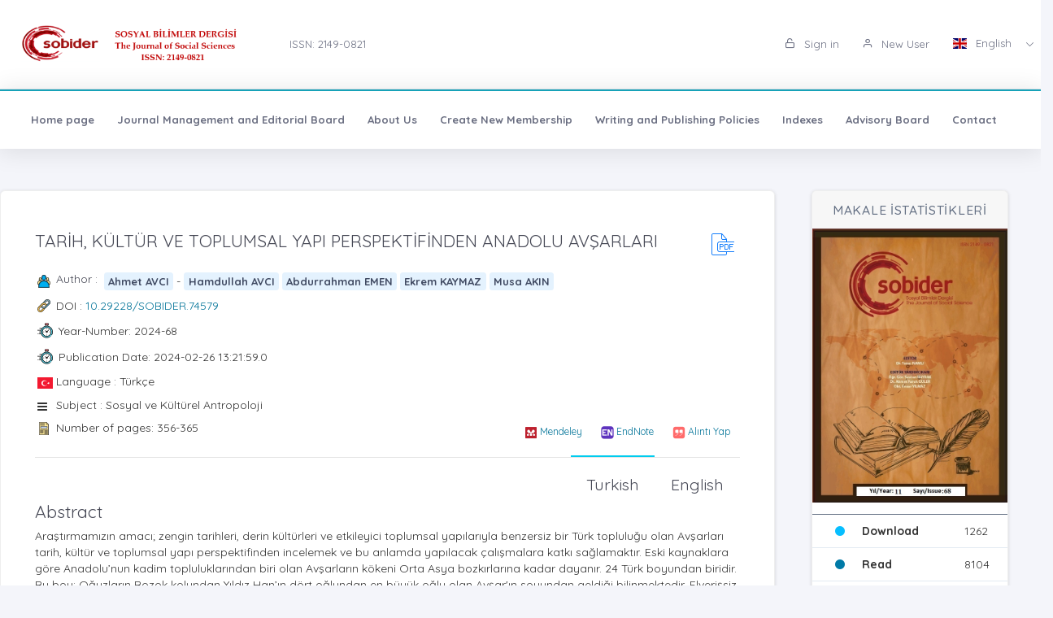

--- FILE ---
content_type: text/html;charset=UTF-8
request_url: https://sobider.com/?mod=makale_tr_ozet&makale_id=74579
body_size: 15237
content:








































<!DOCTYPE html>
<html lang="tr">
    
    
    
    



                                

                                                                
                                
                                 
                                <head>
                                    <meta name="viewport" content="width=device-width, initial-scale=1.0, user-scalable=0, minimal-ui">

                                       <meta name="title" content="The Journal of Social Sciences"/>  
                                     
                                     
                                      <meta name="description" content="The Journal of Social Sciences"/> 
                                    <meta name="title" content="The Journal of Social Sciences"/>
                                    <meta name="author" content="Doç. Dr. Taner Namlı & "/>
                                <title>The Journal of Social Sciences</title>
                                <link rel="icon" sizes="144x144"  href="/dergiler/8bfa0076-ebbf-4480-b929-f87496bb584f.png"></link>
                                



















<link rel="schema.DCTERMS" href="http://purl.org/dc/terms/" />
<link rel="schema.DC" href="http://purl.org/dc/elements/1.1/" />


<meta name="citation_journal_title" content="The Journal of Social Sciences" />
 



<meta name="citation_author" content="Ahmet AVCI" />  

<meta name="citation_link" content="https://sobider.com/GoogleScholarPDF/sobider_makaleler/16e105a2-9b76-4f0b-b1d2-f9732cbb2c29.pdf" />  


<meta name="citation_author" content="Hamdullah AVCI" /> 


<meta name="citation_author" content="Abdurrahman EMEN" />  


<meta name="citation_author" content="Ekrem KAYMAZ" />  


<meta name="citation_author" content="Musa AKIN" />  
   

<meta name="citation_title" content="TARİH, KÜLTÜR VE TOPLUMSAL YAPI PERSPEKTİFİNDEN ANADOLU AVŞARLARI" />



<meta name="citation_abstract" content="Araştırmamızın amacı; zengin tarihleri, derin kültürleri ve etkileyici toplumsal yapılarıyla benzersiz bir Türk topluluğu olan Avşarları tarih, kültür ve toplumsal yapı perspektifinden incelemek ve bu anlamda yapılacak çalışmalara katkı sağlamaktır. Eski kaynaklara göre Anadolu’nun kadim topluluklarından biri olan Avşarların kökeni Orta Asya bozkırlarına kadar dayanır. 24 Türk boyundan biridir. Bu boy: Oğuzların Bozok kolundan Yıldız Han’ın dört oğlundan en büyük oğlu olan Avşar'ın soyundan geldiği bilinmektedir. Elverişsiz iklim şartları, yetersiz otlaklar, salgın hastalıklar ve savaşlar gibi birçok nedenlerden dolayı Orta Asya’dan Oğuz Boyları ile birlikte göç eden ilk Türk boylarından bir tanesidir. Orta Asya’dan Anadolu’ya kadar gelen bu göç dalgasında Avşarlar Batı Asya, Türkmenistan, İran, Irak, Suriye, Afganistan ve Azerbaycan gibi coğrafyalara da yerleşmişlerdir. Anadolu’ya Türklük bilincinin yerleşmesinde etkin rol oynamışlardır. Türklerin İslamiyet kabulü ile birlikte Avşarlar da İslam dinini kabul etmiş ve Gök tengri inanışını bırakmıştır. Yaşadıkları coğrafyalarda farklı mezhep ve kültürlerden etkilenmiş olan Avşarlar İran Safevi İmparatorluğunun yönetim kademesine kadar çıkmış bir Türk boyudur. Malazgirt Savaşından hemen sonra, Anadolu’ya zamanın diğer Türkmen boylarıyla beraber göç etmiş olan Avşar Türkmenleri, Anadolu Selçuklu Devleti’nin kenar bölgelerine yerleştirilmişlerdir. XI. yüzyılda Anadolu Selçuklu Devleti'nin kurulmasıyla Avşarlar, bölgede etkin bir güç haline gelmişlerdir. XIII. Yüzyılda başlayan Moğol istilasıyla birlikte Anadolu'da göçebe bir hayata yönelen Avşarlar Osmanlı Devleti'nin egemenliği altında yaşamışlardır. Bu gün Anadolu’nun çeşitli bölgelerinde yerleşmiş Avşarların bir kısmı yerleşik hayata geçerken diğer kolu ise geç dönemlere kadar Anadolu’nun güneyinde Konya ve Karaman çevreleri başta olmak üzere birçok Anadolu şehrinde yarı göçebe bir hayat tarzı benimsemişler." /> 



<meta name="citation_publication_date" content="2024-08-29" />   
<meta name="citation_volume" content="68" />
<meta name="citation_issue" content="68" />

<meta name="citation_firstpage" content="356" />
<meta name="citation_lastpage" content="365" />
   

<meta name="citation_doi" content="10.29228/SOBIDER.74579" />

<meta name="citation_issn" content="2149-0821" />
<meta name="citation_abstract_html_url" content="https://sobider.com/?mod=makale_tr_ozet&makale_id=74579" />

<meta name="citation_language" content="tr" />


<meta name="citation_keywords" content="Anadolu Avşarları, Avşarlar, Avşarlarda kültür Sanat, Türkmen Avşarları." />
  
<meta name="private_journal_info" content="https://sobider.com/files/sobider_makaleler/7f416797-d9a4-4adc-b503-72f1be287559.pdf" />
<meta name="citation_pdf_url" content="https://sobider.com/GoogleScholarPDF/sobider_makaleler/16e105a2-9b76-4f0b-b1d2-f9732cbb2c29.pdf" />



<meta name="DC.Title" content="TARİH, KÜLTÜR VE TOPLUMSAL YAPI PERSPEKTİFİNDEN ANADOLU AVŞARLARI" />




<meta name="DCTERMS.abstract" content="Araştırmamızın amacı; zengin tarihleri, derin kültürleri ve etkileyici toplumsal yapılarıyla benzersiz bir Türk topluluğu olan Avşarları tarih, kültür ve toplumsal yapı perspektifinden incelemek ve bu anlamda yapılacak çalışmalara katkı sağlamaktır. Eski kaynaklara göre Anadolu’nun kadim topluluklarından biri olan Avşarların kökeni Orta Asya bozkırlarına kadar dayanır. 24 Türk boyundan biridir. Bu boy: Oğuzların Bozok kolundan Yıldız Han’ın dört oğlundan en büyük oğlu olan Avşar'ın soyundan geldiği bilinmektedir. Elverişsiz iklim şartları, yetersiz otlaklar, salgın hastalıklar ve savaşlar gibi birçok nedenlerden dolayı Orta Asya’dan Oğuz Boyları ile birlikte göç eden ilk Türk boylarından bir tanesidir. Orta Asya’dan Anadolu’ya kadar gelen bu göç dalgasında Avşarlar Batı Asya, Türkmenistan, İran, Irak, Suriye, Afganistan ve Azerbaycan gibi coğrafyalara da yerleşmişlerdir. Anadolu’ya Türklük bilincinin yerleşmesinde etkin rol oynamışlardır. Türklerin İslamiyet kabulü ile birlikte Avşarlar da İslam dinini kabul etmiş ve Gök tengri inanışını bırakmıştır. Yaşadıkları coğrafyalarda farklı mezhep ve kültürlerden etkilenmiş olan Avşarlar İran Safevi İmparatorluğunun yönetim kademesine kadar çıkmış bir Türk boyudur. Malazgirt Savaşından hemen sonra, Anadolu’ya zamanın diğer Türkmen boylarıyla beraber göç etmiş olan Avşar Türkmenleri, Anadolu Selçuklu Devleti’nin kenar bölgelerine yerleştirilmişlerdir. XI. yüzyılda Anadolu Selçuklu Devleti'nin kurulmasıyla Avşarlar, bölgede etkin bir güç haline gelmişlerdir. XIII. Yüzyılda başlayan Moğol istilasıyla birlikte Anadolu'da göçebe bir hayata yönelen Avşarlar Osmanlı Devleti'nin egemenliği altında yaşamışlardır. Bu gün Anadolu’nun çeşitli bölgelerinde yerleşmiş Avşarların bir kısmı yerleşik hayata geçerken diğer kolu ise geç dönemlere kadar Anadolu’nun güneyinde Konya ve Karaman çevreleri başta olmak üzere birçok Anadolu şehrinde yarı göçebe bir hayat tarzı benimsemişler."/>



<meta name="DC.Source" content="The Journal of Social Sciences" />

<meta name="DC.date" content="2024" />
<meta name="DC.Source.Issue" content="68" />
<meta name="DC.Source.URI" content="https://sobider.com/" />
<meta name="DC.Source.Volume" content="68" />
<meta name="DC.Type" content="Article" />

<meta name="DC.Type.articleType" content="Araştırma" />


<meta name="DC.Creator" content="Ahmet AVCI" />  



<meta name="DC.Creator.PersonalName" content="Hamdullah AVCI" /> 


<meta name="DC.Creator.PersonalName" content="Abdurrahman EMEN" />  


<meta name="DC.Creator.PersonalName" content="Ekrem KAYMAZ" />  


<meta name="DC.Creator.PersonalName" content="Musa AKIN" />  
 
<meta name="DC.Identifier" content="16e105a2-9b76-4f0b-b1d2-f9732cbb2c29" />



<meta name="DC.Identifier.pageNumber" content="356-365" />



<meta name="DC.Identifier.DOI" content="10.29228/SOBIDER.74579" />



<meta name="DC.Identifier.URI" content="https://sobider.com/GoogleScholarPDF/sobider_makaleler/16e105a2-9b76-4f0b-b1d2-f9732cbb2c29.pdf" />



<meta name="DC.language" content="tr" />
<meta name="DC.Language" content="tr" />










  

<meta http-equiv="Content-Type" content="text/html; charset=UTF-8">
<meta http-equiv="X-UA-Compatible" content="IE=edge">

<link  rel="stylesheet" href="https://fonts.googleapis.com/css?family=Open+Sans:300,300i,400,400i,600,600i,700,700i%7CQuicksand:300,400,500,700"/>
<link rel="stylesheet" type="text/css" href="app-assets/css/vendors.css"/>
<link rel="stylesheet" type="text/css" href="app-assets/vendors/css/ui/prism.min.css"/>
<link rel="stylesheet" type="text/css" href="app-assets/css/app.css"/>
<link rel="stylesheet" type="text/css" href="app-assets/css/core/menu/menu-types/vertical-menu.css"/>
<link rel="stylesheet" type="text/css" href="app-assets/css/core/colors/palette-gradient.css"/>
<link rel="stylesheet" type="text/css" href="app-assets/css/pages/timeline.css"/>
<link rel="stylesheet" type="text/css" href="app-assets/css/components.min.css"/>
<link rel="stylesheet" type="text/css" href="dist-assets/css/style.css"/>  




<style>
    html body {
        background-color: rgb(244, 245, 250) !important;
    }
    .colorset-border-top  {
        border-top: 2px solid!important;
        border-top-color: rgb(23, 162, 184)!important;
    }

    .colorset-c  {
        color: rgb(23, 162, 184) !important;
    }

    .colorset-bbc  {
        border-bottom-color: rgb(23, 162, 184)!important;
    }

    .colorset-bg  {
        background-color: rgb(23, 162, 184) !important;
    }

    .colorset-bl li.list-group-item:hover,.colorset-bl li.list-group-item.active{
        border-left: 2px solid rgb(23, 162, 184)!important;
    }

    .nav.nav-tabs.nav-linetriangle .nav-item a.nav-link.active:focus {
        color: rgb(23, 162, 184)!important;
    }
    .nav.nav-tabs.nav-linetriangle .nav-item a.nav-link.active {
        color: rgb(23, 162, 184)!important;
        border-bottom-color: rgb(23, 162, 184)!important;
    }
    .nav.nav-tabs.nav-linetriangle .nav-item a.nav-link.active:before {
        border-top-color: rgb(23, 162, 184)!important;
    }
    .navbar-belt{
        

    }
    .navbar-container{  
        

    }.card{
        

    }
    #genel-menu{
        
    }
    #genel-menu a{
        
    }
    #islemler-menusu{
        
    }
    #islemler-menusu a{
        
    }

    #navbar-sabit a{
        
    }




    .brand-with{
        max-width: 300px;
        max-height: 60px;
    }

    .logo{
        padding: 2rem;
    }

    .logo img{
        width: 35%;
        margin:0;
    }
</style>   





                                </head>
                                

                                <body class="horizontal-layout horizontal-menu horizontal-menu-padding 2-columns menu-expanded" data-open="click" data-menu="horizontal-menu" data-col="2-columns">

                                    

                     
                                    
                                <div id="ust-panel" class="mh15">
                                    <!--UST PANEL MODULLERİ BURAYA INCLUDE EDİLECEK-->
                                    

                                    
                                    










<nav class="header-top header-navbar navbar-expand-md navbar navbar-with-menu navbar-light navbar-border navbar-shadow" id="navbar-login-ile">
    <div class="navbar-wrapper">
        <div class="navbar-container content ml0">
            <div class="collapse navbar-collapse show" id="navbar-mobile">
                <ul class="nav navbar-nav mr-auto float-right">
                    
                    <li class="nav-item">
                        <a href="index.jsp" class="navbar-brand nav-link">
                            
                                
                                
                                <img class="brand-with" src="/dergiler/8bfa0076-ebbf-4480-b929-f87496bb584f.png" />
                                
                                
                                
                                
                                
                                
                                 
                                
                                

                        </a>
                    </li>
                                
                               

                                  <li class="nav-item d-flex flex-wrap align-content-around"> <a href="#" class="nav-link" > ISSN:  2149-0821</a></li> 
                               
                </ul>
                                 
                
                
                
                
                
                
                  
                  
                  
                  
                     
                  
                   
                  
                  
                
                
                <ul class="nav navbar-nav float-right">
                    
                    <li class="nav-item">
                        
                        
                        <a href="dergi.jsp" class="nav-link"><i class="ft-unlock"></i> Sign in </a>
                        
                        
                        

                    </li>
                    <li class="nav-item">
                        
                         <a href="?mod=register" class="nav-link"><i class="ft-user"></i>  New User  </a>
                        
                        
                       </li>
                        
                        
                         <li class="dropdown dropdown-language nav-item">
                        <a id="dropdown-active-item" href="#" data-toggle="dropdown" aria-haspopup="true" aria-expanded="false" class="dropdown-toggle nav-link">      <i  class="flag-icon flag-icon-gb"></i> English <i class="caret"></i>      </a>
                        
                        <div aria-labelledby="dropdown-flag" class="dropdown-menu dropdown-menu-right">
                            
                            
                            <a href="?modul=header.jsp&lang=tr" class="dropdown-item" data-lng="es"><i class="flag-icon flag-icon-tr"></i> Turkish </a>
                            
                            
                            
                            

                            
                            
                            
                            <a href="?modul=header.jsp&lang=eng"  class="dropdown-item active" data-lng="en"><i class="flag-icon flag-icon-gb"></i> English  </a>
                            
                            
                            

                            
                              
                        </div>
                        
                         
                    </li>
                    
                        
                   
                </ul>
            </div>
        </div>
    </div>
</nav>
                        
                
                      
                                    
                                    











<style>
    .dropdown-menu,
    .navbar-light .navbar-nav li{
        z-index: 99999;
    }
   
    ul.dropdown-menu.first-hr hr:first-of-type {
    display: none;
}
    ul.dropdown-menu.first-hr li:first-of-type {
   padding-top: .5rem;
}
</style>


<nav class="main-menu-content navbar-fixed" id="navbar-sabit" style="font-weight: bold!important; ">
    <div class="navbar-belt header-navbar navbar-expand-sm navbar navbar-with-menu navbar-light navbar-shadow border-grey border-lighten-2 colorset-border-top">
        <div class="navbar-wrapper">
            <div class="navbar-header w0">
                <ul class="nav navbar-nav mr-auto">
                    <li class="nav-item d-md-none float-right"><a data-toggle="collapse" data-target="#navbar-mobile10" class="nav-link open-navbar-container"><i class="la la-angle-double-down pe-2x icon-rotate-right"></i></a></li>
                </ul>
            </div>
            <div class="navbar-container content ml0">
                <div id="navbar-mobile10" class="collapse navbar-collapse">


                    <ul class="nav navbar-nav mr-auto">
                        <li class="nav-item"><a class="nav-link disabled" href="/index.jsp">Home page</a></li>
                            


                        <li class="nav-item"><a class="nav-link disabled" href="?mod=sayfabilgi&sayfa_alias=Journal Management and Editorial Board">Journal Management and Editorial Board</a></li>
                            
                        


                        <li class="nav-item"><a class="nav-link disabled" href="?mod=sayfabilgi&sayfa_alias=About Us">About Us</a></li>
                            
                        


                        <li class="nav-item"><a class="nav-link disabled" href="?mod=sayfabilgi&sayfa_alias=Create New Membership">Create New Membership</a></li>
                            
                        


                        <li class="nav-item"><a class="nav-link disabled" href="?mod=sayfabilgi&sayfa_alias=Writing and Publishing Policies">Writing and Publishing Policies</a></li>
                            
                        


                        <li class="nav-item"><a class="nav-link disabled" href="?mod=sayfabilgi&sayfa_alias=Indexes">Indexes</a></li>
                            
                        


                        <li class="nav-item"><a class="nav-link disabled" href="?mod=sayfabilgi&sayfa_alias=Advisory Board">Advisory Board</a></li>
                            
                        
                        
                        
                            
                        <li class="nav-item"><a class="nav-link disabled" href="?mod=iletisim"> Contact  </a></li>
                    </ul>


                    <ul class="nav navbar-nav float-right">
                        
                    </ul>
                </div>
            </div>
        </div>
    </div>
</nav>
                                    
                                    

                                </div> 
                               
                                  

                                

                                



                                
                                

                                
                                <div class="row mt-2">
                                    































<!DOCTYPE html>
<style>
    .dropdown-menu, .navbar-light .navbar-nav li{
        z-index: 99 !important;
    }
    .share-box {
    background: #fff;
    border-radius: 8px;
    box-shadow: 0 2px 6px rgba(0,0,0,0.1);
    max-width: 300px;
    margin: 20px auto;
    padding: 15px;
    text-align: center;
}

.share-title {
    font-size: 16px;
    font-weight: bold;
    margin-bottom: 10px;
    color: #6c757d;
    letter-spacing: 1px;
}

.share-buttons {
    display: flex;
    justify-content: center;
    gap: 10px;
    flex-wrap: wrap;
}

.share-btn {
    display: flex;
    align-items: center;
    justify-content: center;
    width: 42px;
    height: 42px;
    border-radius: 6px;
    transition: transform 0.2s ease;
}

.share-btn img {
    width: 20px;
    height: 20px;
}

.share-btn:hover {
    transform: scale(1.1);
}

</style>








                                                                                                                        
                                                                                                                        <script src="js/popper.min.js"></script>
                                                                                                                        <script src="js/bootstrap.min.js"></script>
                                                                                                                        <script src="js/customJs.js"></script>

                                                                                                                        <script src="https://code.highcharts.com/highcharts.js"></script>
                                                                                                                        <script src="https://code.highcharts.com/modules/exporting.js"></script>
                                                                                                                        <script src="https://code.highcharts.com/modules/export-data.js"></script>


                                                                                                                        



                                                                                                                        



                                                                                                                        <style>
                                                                                                                            p{

                                                                                                                                color: #333333 !important;
                                                                                                                            }
                                                                                                                        </style>

                                                                                                                        
                                                                                                                        

                                                                                                                        <script>
                                                                                                                            $('title').text('TARİH, KÜLTÜR VE TOPLUMSAL YAPI PERSPEKTİFİNDEN ANADOLU AVŞARLARI (ANATOLIAN AVSARS FROM THE PERSPECTIVE OF HISTORY, CULTURE AND SOCIAL STRUCTURE) - Ahmet AVCI  -Hamdullah AVCI -Abdurrahman EMEN -Ekrem KAYMAZ -Musa AKIN  | The Journal of Social Sciences');
                                                                                                                                $('meta[name="title"]').attr('content', "TARİH, KÜLTÜR VE TOPLUMSAL YAPI PERSPEKTİFİNDEN ANADOLU AVŞARLARI (ANATOLIAN AVSARS FROM THE PERSPECTIVE OF HISTORY, CULTURE AND SOCIAL STRUCTURE) - Ahmet AVCI   -Hamdullah AVCI -Abdurrahman EMEN -Ekrem KAYMAZ -Musa AKIN | The Journal of Social Sciences");
                                                                                                                                    $('meta[name="keywords"]').attr('content', "The Journal of Social Sciences ( The Journal of Social Sciences/Sosyal Bilimler Dergisi  )  ,  Anadolu Avşarları, Avşarlar, Avşarlarda kültür Sanat, Türkmen Avşarları.");
                                                                                                                                        $('meta[name="description"]').attr('content', " <p>Araştırmamızın amacı; zengin tarihleri, derin kültürleri ve etkileyici toplumsal yapılarıyla benzersiz bir Türk topluluğu olan Avşarları tarih, kültür ve toplumsal yapı perspektifinden incelemek ve bu anlamda yapılacak çalışmalara katkı sağlamaktır. Eski kaynaklara göre Anadolu’nun kadim topluluklarından biri olan Avşarların kökeni Orta Asya bozkırlarına kadar dayanır. 24 Türk boyundan biridir. Bu boy: Oğuzların Bozok kolundan Yıldız Han’ın dört oğlundan en büyük oğlu olan Avşar'ın soyundan geldiği bilinmektedir. Elverişsiz iklim şartları, yetersiz otlaklar, salgın hastalıklar ve savaşlar gibi birçok nedenlerden dolayı Orta Asya’dan Oğuz Boyları ile birlikte göç eden ilk Türk boylarından bir tanesidir. Orta Asya’dan Anadolu’ya kadar gelen bu göç dalgasında Avşarlar Batı Asya, Türkmenistan, İran, Irak, Suriye, Afganistan ve Azerbaycan gibi coğrafyalara da yerleşmişlerdir. Anadolu’ya Türklük bilincinin yerleşmesinde etkin rol oynamışlardır. Türklerin İslamiyet kabulü ile birlikte Avşarlar da İslam dinini kabul etmiş ve Gök tengri inanışını bırakmıştır. Yaşadıkları coğrafyalarda farklı mezhep ve kültürlerden etkilenmiş olan Avşarlar İran Safevi İmparatorluğunun yönetim kademesine kadar çıkmış bir Türk boyudur. Malazgirt Savaşından hemen sonra, Anadolu’ya zamanın diğer Türkmen boylarıyla beraber göç etmiş olan Avşar Türkmenleri, Anadolu Selçuklu Devleti’nin kenar bölgelerine yerleştirilmişlerdir. XI. yüzyılda Anadolu Selçuklu Devleti'nin kurulmasıyla Avşarlar, bölgede etkin bir güç haline gelmişlerdir. XIII. Yüzyılda başlayan Moğol istilasıyla birlikte Anadolu'da göçebe bir hayata yönelen Avşarlar Osmanlı Devleti'nin egemenliği altında yaşamışlardır. Bu gün Anadolu’nun çeşitli bölgelerinde yerleşmiş Avşarların bir kısmı yerleşik hayata geçerken diğer kolu ise geç dönemlere kadar Anadolu’nun güneyinde Konya ve Karaman çevreleri başta olmak üzere birçok Anadolu şehrinde yarı göçebe bir hayat tarzı benimsemişler.</p>");
                                                                                                                        </script>
                                                                                                                        <link rel="stylesheet" href="https://stackpath.bootstrapcdn.com/font-awesome/4.7.0/css/font-awesome.min.css"
                                                                                                                              integrity="sha384-wvfXpqpZZVQGK6TAh5PVlGOfQNHSoD2xbE+QkPxCAFlNEevoEH3Sl0sibVcOQVnN" crossorigin="anonymous"></link>
                                                                                                                        <link href="../css/tabmenu.css" rel="stylesheet" type="text/css"/>
                                                                                                                        <link href="../css/card.css" rel="stylesheet" type="text/css"/>
                                                                                                                        <div class="mt-2"></div>

                                                                                                                        <div class="container-fluid">
                                                                                                                            <div class="row">
                                                                                                                                <div class="col-lg-9 col-md-7">
                                                                                                                                    <div class="row justify-content-center">
                                                                                                                                        <div class="col-lg-12">
                                                                                                                                            <div class="card">
                                                                                                                                                <div class="card-body">
                                                                                                                                                    <div class="media-list media-bordered">
                                                                                                                                                        <div class="media">
                                                                                                                                                            <div class="media-body">
                                                                                                                                                                <div class="d-flex">
                                                                                                                                                                    <div class="w-100">
                                                                                                                                                                        <h3 class="text-dark mt05" id="baslik" style="margin-right: 5px;"> TARİH, KÜLTÜR VE TOPLUMSAL YAPI PERSPEKTİFİNDEN ANADOLU AVŞARLARI
                                                                                                                                                                        </h3>

                                                                                                                                                                    </div>
                                                                                                                                                                     

                                                                                                                                                                    <div class="col-md-offset-5" style="padding: 5px;"> 
                                                                                                                                                                        
                                                                                                                                                                        <a target="_blank" href="?mod=tammetin&makaleadi=&makaleurl=7f416797-d9a4-4adc-b503-72f1be287559.pdf&key=74579">
                                                                                                                                                                            <div class="svg pdf"></div>
                                                                                                                                                                        </a> 
                                                                                                                                                                        
                                                                                                                                                                    </div>
                                                                                                                                                                </div>


                                                                                                                                                                <div class="pt-1"></div>

                                                                                                                                                                <div>

                                                                                                                                                                    <div class="d-flex mb05">
                                                                                                                                                                        <div class="svg-small user mr05 "></div>
                                                                                                                                                                        <h6>Author : &nbsp;</h6>
                                                                                                                                                                        
                                                                                                                                                                        <p id="yazar"></p>
                                                                                                                                                                    </div>
                                                                                                                                                                    
                                                                                                                                                                    <div class="d-flex mb05">
                                                                                                                                                                        <div class="svg-small link mr05"></div>
                                                                                                                                                                        <div class="flex-shrink-0s  auto-align">DOI : <a href="http://dx.doi.org/10.29228/SOBIDER.74579" target="_blank">10.29228/SOBIDER.74579</a></div>

                                                                                                                                                                    </div>
                                                                                                                                                                                                                 

                                                                                                                                                                    
                                                                                                                                                                    <div class="d-flex mb05" style="margin-left: -0.5px;">
                                                                                                                                                                        <div class="svg-small2 time mr05"></div>
                                                                                                                                                                        <div class="flex-shrink-0s auto-align">Year-Number: 2024-68 </div>
                                                                                                                                                                    </div>
                                                                                                                                                                    
                                                                                                                                                                    
                                                                                                                                                                    <div class="d-flex mb05" style="margin-left: -0.5px;">
                                                                                                                                                                        <div class="svg-small2 time mr05"></div>
                                                                                                                                                                        <div class="flex-shrink-0s auto-align">Publication Date: 2024-02-26 13:21:59.0 </div>
                                                                                                                                                                    </div>
                                                                                                                                                                    
                                                                                                                                                                    <div class="d-flex mb05">
                                                                                                                                                                        <div class="svg-small mr05"><i class="flag-icon flag-icon-tr"></i></div>
                                                                                                                                                                        <div class="flex-shrink-0s  auto-align">Language : Türkçe</div>

                                                                                                                                                                    </div>

                                                                                                                                                                    <div class="d-flex mb05">
                                                                                                                                                                        <div class="svg-small mr05"><i class="fa fa-bars"></i></div>
                                                                                                                                                                        <div class="flex-shrink-0s  auto-align">Subject : Sosyal ve Kültürel Antropoloji</div>

                                                                                                                                                                    </div>

                                                                                                                                                                    <div class="d-flex mb05">
                                                                                                                                                                        <div class="svg-small article mr05"></div>
                                                                                                                                                                        <div class="flex-shrink-0s auto-align" style="margin-top: -0px;">Number of pages:  356-365 </div>
                                                                                                                                                                        <a style="margin-left: auto" title="Mendeley" class="btn btn-sm article-tool" href="javascript:document.getElementsByTagName('body')[0].appendChild(document.createElement('script')).setAttribute('src','https://www.mendeley.com/minified/bookmarklet.js');">
                                                                                                                                                                            <img src="../assets/icons_and_images/mendeley.ico.png" width="16">
                                                                                                                                                                                <span class="d-none d-md-inline">Mendeley</span></a>
                                                                                                                                                                        <a  class="btn btn-sm article-tool" title="EndNote" href="javascript:var%20obj=document.getElementsByTagName(%22head%22)[0];var%20scripts=obj.getElementsByTagName(%22SCRIPT%22);var%20flag=0;var%20ENW_HOST=%22%22;var%20httpPort=%27:80%27;var%20httpsPort=%27:443%27;var%20protocol=location.protocol;if(%20protocol.match(/https:/)%20&amp;&amp;%20(navigator.userAgent.indexOf(%22Trident/7.0%22)%20>%200%20||%20navigator.userAgent.indexOf(%22Trident/8.0%22)%20>%200%20||%20navigator.userAgent.indexOf(%22Edge/%22)%20>%200))%20{ENW_HOST=%27http://www.myendnoteweb.com%27+httpPort;}else%20{var%20port=protocol.match(/https:/)?httpsPort:httpPort;ENW_HOST=protocol+%27//www.myendnoteweb.com%27+port;}for(i=0;i<scripts.length;i++)%20{if(scripts[i].src.match(/bookmarklet.js/))%20{flag=1;break;}}if(this.disabled%20==%20undefined%20&amp;&amp;%20flag==0)%20{this.disabled%20=%20true;try{var%20x=document.createElement(%27SCRIPT%27);x.type=%27text/javascript%27;x.src=ENW_HOST+%27/Download/public/bookmarklet.js?%27+(new%20Date().getTime()/100000);document.getElementsByTagName(%27head%27)[0].appendChild(x);}catch(e){console.log(e);};}this.disabled%20=%20undefined;void(0)">
                                                                                                                                                                            <img src="../assets/icons_and_images/endnote2.ico" width="16"> <span class="d-none d-md-inline">EndNote</span></a>
                                                                                                                                                                        <a  class="btn btn-sm article-tool" href="#" id="modalToggle">
                                                                                                                                                                            <img src="../assets/icons_and_images/quote.png" width="16"> <span class="d-none d-md-inline">Alıntı Yap</span></a>
                                                                                                                                                                    </div>


                                                                                                                                                                    <div>
                                                                                                                                                                        <div class="tab_container ">

                                                                                                                                                                            <input id="tab2" type="radio" name="tabs">
                                                                                                                                                                                <label for="tab2" id="ingilizce" ><span > 
                                                                                                                                                                                        English
                                                                                                                                                                                    </span></label>

                                                                                                                                                                                <input id="tab1" type="radio" name="tabs">
                                                                                                                                                                                    <label for="tab1" id="türkce" ><span>
                                                                                                                                                                                            Turkish
                                                                                                                                                                                        </span></label>
                                                                                                                                                                                    <hr>


                                                                                                                                                                                    <section id="content1" class="tab-content">
                                                                                                                                                                                        <h3 style="margin-top:-20px;"> Abstract</h3>
                                                                                                                                                                                        <p class="text-justify" id="ozet">
                                                                                                                                                                                            <p>Araştırmamızın amacı; zengin tarihleri, derin kültürleri ve etkileyici toplumsal yapılarıyla benzersiz bir Türk topluluğu olan Avşarları tarih, kültür ve toplumsal yapı perspektifinden incelemek ve bu anlamda yapılacak çalışmalara katkı sağlamaktır. Eski kaynaklara göre Anadolu’nun kadim topluluklarından biri olan Avşarların kökeni Orta Asya bozkırlarına kadar dayanır. 24 Türk boyundan biridir. Bu boy: Oğuzların Bozok kolundan Yıldız Han’ın dört oğlundan en büyük oğlu olan Avşar'ın soyundan geldiği bilinmektedir. Elverişsiz iklim şartları, yetersiz otlaklar, salgın hastalıklar ve savaşlar gibi birçok nedenlerden dolayı Orta Asya’dan Oğuz Boyları ile birlikte göç eden ilk Türk boylarından bir tanesidir. Orta Asya’dan Anadolu’ya kadar gelen bu göç dalgasında Avşarlar Batı Asya, Türkmenistan, İran, Irak, Suriye, Afganistan ve Azerbaycan gibi coğrafyalara da yerleşmişlerdir. Anadolu’ya Türklük bilincinin yerleşmesinde etkin rol oynamışlardır. Türklerin İslamiyet kabulü ile birlikte Avşarlar da İslam dinini kabul etmiş ve Gök tengri inanışını bırakmıştır. Yaşadıkları coğrafyalarda farklı mezhep ve kültürlerden etkilenmiş olan Avşarlar İran Safevi İmparatorluğunun yönetim kademesine kadar çıkmış bir Türk boyudur. Malazgirt Savaşından hemen sonra, Anadolu’ya zamanın diğer Türkmen boylarıyla beraber göç etmiş olan Avşar Türkmenleri, Anadolu Selçuklu Devleti’nin kenar bölgelerine yerleştirilmişlerdir. XI. yüzyılda Anadolu Selçuklu Devleti'nin kurulmasıyla Avşarlar, bölgede etkin bir güç haline gelmişlerdir. XIII. Yüzyılda başlayan Moğol istilasıyla birlikte Anadolu'da göçebe bir hayata yönelen Avşarlar Osmanlı Devleti'nin egemenliği altında yaşamışlardır. Bu gün Anadolu’nun çeşitli bölgelerinde yerleşmiş Avşarların bir kısmı yerleşik hayata geçerken diğer kolu ise geç dönemlere kadar Anadolu’nun güneyinde Konya ve Karaman çevreleri başta olmak üzere birçok Anadolu şehrinde yarı göçebe bir hayat tarzı benimsemişler.</p>
                                                                                                                                                                                        </p>        
                                                                                                                                                                                        <div>
                                                                                                                                                                                            <h3 class="pt-1">Keywords</h3>
                                                                                                                                                                                            <p class="text-justify" id="tr_kelime"></p>                                    
                                                                                                                                                                                        </div>
                                                                                                                                                                                    </section>



                                                                                                                                                                                    <section id="content2" class="tab-content">
                                                                                                                                                                                        <h3 style="margin-top:-20px;"> Abstract</h3>
                                                                                                                                                                                        <p class="text-justify" id="ozet">
                                                                                                                                                                                            <p>The purpose of our research; The aim is to examine the Avshars, a unique Turkish community with their rich history, deep culture and impressive social structure, from the perspective of history, culture and social structure and to contribute to studies in this sense. According to ancient sources, the origins of the Avshars, one of the ancient communities of Anatolia, date back to the steppes of Central Asia. It is one of the 24 Turkish tribes. It is known that this tribe is a descendant of Avşar, the eldest son of Yıldız Khan's four sons from the Bozok branch of the Oghuzs. They are one of the first Turkish tribes to migrate from Central Asia together with the Oghuz Tribes due to many reasons such as unfavorable climatic conditions, inadequate pastures, epidemics and wars. In this wave of migration from Central Asia to Anatolia, Avshars also settled in geographies such as Western Asia, Turkmenistan, Iran, Iraq, Syria, Afghanistan and Azerbaijan. They played an active role in establishing Turkish awareness in Anatolia. With the acceptance of Islam by the Turks, the Avshars also accepted the religion of Islam and abandoned the belief in Gök Tengri. Avshars, who were influenced by different sects and cultures in the geography they lived in, are a Turkish tribe that rose to the administrative level of the Safavid Empire of Iran. Immediately after the Battle of Manzikert, Avshar Turkmens, who migrated to Anatolia with other Turkmen tribes of the time, were settled in the border regions of the Anatolian Seljuk State. XI. With the establishment of the Anatolian Seljuk State in the 19th century, Avshars became an effective power in the region. XIII. With the Mongol invasion that started in the 19th century, the Avshars turned to a nomadic life in Anatolia and lived under the rule of the Ottoman Empire. Today, some of the Avshars settled in various regions of Anatolia, while the other group adopted a semi-nomadic lifestyle in many Anatolian cities, especially in Konya and Karaman areas in the south of Anatolia until late periods.</p>
                                                                                                                                                                                        </p>        
                                                                                                                                                                                        <div>
                                                                                                                                                                                            <h3 class="pt-1">Keywords</h3>
                                                                                                                                                                                            <p class="text-justify" id="ing_kelime"></p>                                    
                                                                                                                                                                                        </div>
                                                                                                                                                                                    </section>
                                                                                                                                                                                    </div>


                                                                                                                                                                                    </div>



                                                                                                                                                                                    <div id="modal" class="modal fade bd-example-modal-lg" tabindex="-1" role="dialog" aria-labelledby="myLargeModalLabel" aria-hidden="true" style="top: 19%;">
                                                                                                                                                                                        <div class="modal-dialog modal-lg">
                                                                                                                                                                                            <div class="modal-content">
                                                                                                                                                                                                <div class="modal-header">
                                                                                                                                                                                                    <h5 class="modal-title" id="wizard-title">Quote Artwork</h5>
                                                                                                                                                                                                    <button type="button" class="close" data-dismiss="modal" aria-label="Close">
                                                                                                                                                                                                        <span aria-hidden="true">&times;</span>
                                                                                                                                                                                                    </button>
                                                                                                                                                                                                </div>
                                                                                                                                                                                                <div class="modal-body">
                                                                                                                                                                                                    <ul class="nav nav-tabs" id="myTab" role="tablist">
                                                                                                                                                                                                        <li class="nav-item">
                                                                                                                                                                                                        <a class="nav-link active" data-toggle="tab" href="#infoPanel" role="tab">Bibtex</a>
                                                                                                                                                                                                        <li>
                                                                                                                                                                                                        <li class="nav-item">
                                                                                                                                                                                                        <a class="nav-link" data-toggle="tab" href="#placementPanel" role="tab">ACM</a>
                                                                                                                                                                                                        <li>
                                                                                                                                                                                                        <li class="nav-item">
                                                                                                                                                                                                        <a class="nav-link" data-toggle="tab" href="#schedulePanel" role="tab">APA</a>
                                                                                                                                                                                                        <li>
                                                                                                                                                                                                        <li class="nav-item">
                                                                                                                                                                                                        <a class="nav-link" data-toggle="tab" href="#ChicagoPanel" role="tab">Chicago</a>
                                                                                                                                                                                                        <li>
                                                                                                                                                                                                        <li class="nav-item">
                                                                                                                                                                                                        <a class="nav-link" data-toggle="tab" href="#CSEPanel" role="tab">CSE</a>
                                                                                                                                                                                                        <li>
                                                                                                                                                                                                        <li class="nav-item">
                                                                                                                                                                                                        <a class="nav-link" data-toggle="tab" href="#MLAPanel" role="tab">MLA</a>
                                                                                                                                                                                                        <li>
                                                                                                                                                                                                        <li class="nav-item">
                                                                                                                                                                                                        <a class="nav-link" data-toggle="tab" href="#AMAPanel" role="tab">AMA</a>
                                                                                                                                                                                                        <li>


                                                                                                                                                                                                        <li class="nav-item">
                                                                                                                                                                                                        <a class="nav-link" data-toggle="tab" href="#reviewPanel" role="tab">Diğerleri</a>
                                                                                                                                                                                                        <li>
                                                                                                                                                                                                        </ul>

                                                                                                                                                                                                        <div class="tab-content mt-2">
                                                                                                                                                                                                        <div class="tab-pane fade show active" id="infoPanel" role="tabpanel">
                                                                                                                                                                                                        
                                                                                                                                                                                                        @article{2024,title={TARİH, KÜLTÜR VE TOPLUMSAL YAPI PERSPEKTİFİNDEN ANADOLU AVŞARLARI},abstractNode={<p>Araştırmamızın amacı; zengin tarihleri, derin kültürleri ve etkileyici toplumsal yapılarıyla benzersiz bir Türk topluluğu olan Avşarları tarih, kültür ve toplumsal yapı perspektifinden incelemek ve bu anlamda yapılacak çalışmalara katkı sağlamaktır. Eski kaynaklara göre Anadolu’nun kadim topluluklarından biri olan Avşarların kökeni Orta Asya bozkırlarına kadar dayanır. 24 Türk boyundan biridir. Bu boy: Oğuzların Bozok kolundan Yıldız Han’ın dört oğlundan en büyük oğlu olan Avşar'ın soyundan geldiği bilinmektedir. Elverişsiz iklim şartları, yetersiz otlaklar, salgın hastalıklar ve savaşlar gibi birçok nedenlerden dolayı Orta Asya’dan Oğuz Boyları ile birlikte göç eden ilk Türk boylarından bir tanesidir. Orta Asya’dan Anadolu’ya kadar gelen bu göç dalgasında Avşarlar Batı Asya, Türkmenistan, İran, Irak, Suriye, Afganistan ve Azerbaycan gibi coğrafyalara da yerleşmişlerdir. Anadolu’ya Türklük bilincinin yerleşmesinde etkin rol oynamışlardır. Türklerin İslamiyet kabulü ile birlikte Avşarlar da İslam dinini kabul etmiş ve Gök tengri inanışını bırakmıştır. Yaşadıkları coğrafyalarda farklı mezhep ve kültürlerden etkilenmiş olan Avşarlar İran Safevi İmparatorluğunun yönetim kademesine kadar çıkmış bir Türk boyudur. Malazgirt Savaşından hemen sonra, Anadolu’ya zamanın diğer Türkmen boylarıyla beraber göç etmiş olan Avşar Türkmenleri, Anadolu Selçuklu Devleti’nin kenar bölgelerine yerleştirilmişlerdir. XI. yüzyılda Anadolu Selçuklu Devleti'nin kurulmasıyla Avşarlar, bölgede etkin bir güç haline gelmişlerdir. XIII. Yüzyılda başlayan Moğol istilasıyla birlikte Anadolu'da göçebe bir hayata yönelen Avşarlar Osmanlı Devleti'nin egemenliği altında yaşamışlardır. Bu gün Anadolu’nun çeşitli bölgelerinde yerleşmiş Avşarların bir kısmı yerleşik hayata geçerken diğer kolu ise geç dönemlere kadar Anadolu’nun güneyinde Konya ve Karaman çevreleri başta olmak üzere birçok Anadolu şehrinde yarı göçebe bir hayat tarzı benimsemişler.</p>},author={Ahmet AVCI-Hamdullah AVCI -Abdurrahman EMEN -Ekrem KAYMAZ -Musa AKIN },year={2024},journal={The Journal of Social Sciences}}

                                                                                                                                                                                                        </div>

                                                                                                                                                                                                        <div class="tab-pane fade" id="placementPanel" role="tabpanel">
                                                                                                                                                                                                        Ahmet AVCI-Hamdullah AVCI -Abdurrahman EMEN -Ekrem KAYMAZ -Musa AKIN  . 2024 . TARİH, KÜLTÜR VE TOPLUMSAL YAPI PERSPEKTİFİNDEN ANADOLU AVŞARLARI . The Journal of Social Sciences.DOI:10.29228/SOBIDER.74579

                                                                                                                                                                                                        </div>
                                                                                                                                                                                                        <div class="tab-pane fade" id="schedulePanel" role="tabpanel">
                                                                                                                                                                                                        Ahmet AVCI-Hamdullah AVCI -Abdurrahman EMEN -Ekrem KAYMAZ -Musa AKIN .(2024).<i>TARİH, KÜLTÜR VE TOPLUMSAL YAPI PERSPEKTİFİNDEN ANADOLU AVŞARLARI</i>.The Journal of Social Sciences

                                                                                                                                                                                                        </div>
                                                                                                                                                                                                        <div class="tab-pane fade" id="ChicagoPanel" role="tabpanel">
                                                                                                                                                                                                        Ahmet AVCI-Hamdullah AVCI -Abdurrahman EMEN -Ekrem KAYMAZ -Musa AKIN ,"TARİH, KÜLTÜR VE TOPLUMSAL YAPI PERSPEKTİFİNDEN ANADOLU AVŞARLARI" , The Journal of Social Sciences (2024)
                                                                                                                                                                                                        </div>
                                                                                                                                                                                                        <div class="tab-pane fade" id="CSEPanel" role="tabpanel">
                                                                                                                                                                                                        Ahmet AVCI-Hamdullah AVCI -Abdurrahman EMEN -Ekrem KAYMAZ -Musa AKIN  . 2024 . TARİH, KÜLTÜR VE TOPLUMSAL YAPI PERSPEKTİFİNDEN ANADOLU AVŞARLARI . The Journal of Social Sciences . 2024. DOI:10.29228/SOBIDER.74579
                                                                                                                                                                                                        </div>
                                                                                                                                                                                                        <div class="tab-pane fade" id="MLAPanel" role="tabpanel">
                                                                                                                                                                                                        Ahmet AVCI-Hamdullah AVCI -Abdurrahman EMEN -Ekrem KAYMAZ -Musa AKIN  .<i>TARİH, KÜLTÜR VE TOPLUMSAL YAPI PERSPEKTİFİNDEN ANADOLU AVŞARLARI</i>. The Journal of Social Sciences (2024)

                                                                                                                                                                                                        </div>
                                                                                                                                                                                                        <div class="tab-pane fade" id="AMAPanel" role="tabpanel">
                                                                                                                                                                                                        Ahmet AVCI-Hamdullah AVCI -Abdurrahman EMEN -Ekrem KAYMAZ -Musa AKIN  .<i>TARİH, KÜLTÜR VE TOPLUMSAL YAPI PERSPEKTİFİNDEN ANADOLU AVŞARLARI</i>. The Journal of Social Sciences (2024)
                                                                                                                                                                                                        </div>
                                                                                                                                                                                                        <div class="tab-pane fade" id="reviewPanel" role="tabpanel">
                                                                                                                                                                                                        <h4>Format:</h4>
                                                                                                                                                                                                        <select class="form-control" required="" name="select" onchange="showDiv(this)">
                                                                                                                                                                                                        <option value="">Choose a Format</option>

                                                                                                                                                                                                        <option value="Harward" >Harward</option>
                                                                                                                                                                                                        <option value="Vancouver" >Vancouver</option>
                                                                                                                                                                                                        <option value="Isnad" >Isnad</option>            
                                                                                                                                                                                                        </select>
                                                                                                                                                                                                        <br>
                                                                                                                                                                                                        <p id="harward" style="display: none;margin-left: 5px" >Ahmet AVCI-Hamdullah AVCI -Abdurrahman EMEN -Ekrem KAYMAZ -Musa AKIN . (2024) .TARİH, KÜLTÜR VE TOPLUMSAL YAPI PERSPEKTİFİNDEN ANADOLU AVŞARLARI The Journal of Social Sciences  </p>
                                                                                                                                                                                                        <p id="vancouver" style="display: none;margin-left: 5px"> Ahmet AVCI-Hamdullah AVCI -Abdurrahman EMEN -Ekrem KAYMAZ -Musa AKIN  . TARİH, KÜLTÜR VE TOPLUMSAL YAPI PERSPEKTİFİNDEN ANADOLU AVŞARLARI . The Journal of Social Sciences . 2024  doi:10.29228/SOBIDER.74579</p>
                                                                                                                                                                                                        <p id="isnad" style="display: none;margin-left: 5px"> Ahmet AVCI-Hamdullah AVCI -Abdurrahman EMEN -Ekrem KAYMAZ -Musa AKIN ."TARİH, KÜLTÜR VE TOPLUMSAL YAPI PERSPEKTİFİNDEN ANADOLU AVŞARLARI",The Journal of Social Sciences(2024) </p>

                                                                                                                                                                                                        </div>






                                                                                                                                                                                                        </div>

                                                                                                                                                                                                        </div>

                                                                                                                                                                                                        </div>
                                                                                                                                                                                                        </div>
                                                                                                                                                                                                        </div>

                                                                                                                                                                                                        </div>
                                                                                                                                                                                                        </div>
                                                                                                                                                                                                        </div>
                                                                                                                                                                                                        </div>
                                                                                                                                                                                                        </div>
                                                                                                                                                                                                        </div>

                                                                                                                                                                                                                   




                                                                                                                                                                                                        </div>
                                                                                                                                                                                                        
                                                                                                                                                                                                        </div>
                                                                                                                                                                                                        </div>
                                                                                                                                                                                                        <div class="col-xl-3 col-lg-6 col-12">
                                                                                                                                                                                                        <div class="col-xl-11 col-md-6 col-sm-12">
                                                                                                                                                                                                        <div class="card">
                                                                                                                                                                                                        <h5 class="menu-title text-center">MAKALE İSTATİSTİKLERİ</h5>
                                                                                                                                                                                                        <div class="card-content">
                                                                                                                                                                                                        <div  id="chart">
                                                                                                                                                                                                        
                                                                                                                                                                                                        <img src="/sayi/e196763b-c879-42cd-a74e-1d3a6f117ad2.jpg" class="img-fluid" />
                                                                                                                                                                                                        
                                                                                                                                                                                                        <pre id="data" style="text-align: center; color:#2a2e30; font-size:15px; font-family:Arial"></pre>
                                                                                                                                                                                                        <div class="table-responsive">
                                                                                                                                                                                                        <table class="table align-items-center">
                                                                                                                                                                                                        <tbody id="data2">
                                                                                                                                                                                                        </tbody>
                                                                                                                                                                                                        </table>
                                                                                                                                                                                                        </div>
                                                                                                                                                                                                        </div>


                                                                                                                                                                                                        </div>
                                                                                                                                                                                                        </div> 
                                                                                                                                                                                                        </div>                      
                                                                                                                                                                                                        <div class="col-xl-11 col-md-6 col-sm-12">
                                                                                                                                                                                                        <div class="card mt-2">
                                                                                                                                                                                                        <h5 class="menu-title text-center">LINKS</h5>
                                                                                                                                                                                                        <ul class="list-group">
                                                                                                                                                                                                        <li class="list-group-item">
                                                                                                                                                                                                        <div class="d-flex">
                                                                                                                                                                                                        <div class="svg-small eye mr05"></div>

                                                                                                                                                                                                        <div class="flex-shrink-0s auto-align"> <a href="?mod=son_sayi">Last issue</a></div>
                                                                                                                                                                                                        </div>
                                                                                                                                                                                                        </li>
                                                                                                                                                                                                        <li class="list-group-item">
                                                                                                                                                                                                        <div class="d-flex">
                                                                                                                                                                                                        <div class="svg-small previous-issue mr05"></div>
                                                                                                                                                                                                        <div class="flex-shrink-0s auto-align">    <a href="?mod=onceki_sayilar"> Previous issues</a></div>
                                                                                                                                                                                                        </div>
                                                                                                                                                                                                        </li>
                                                                                                                                                                                                        <li class="list-group-item">
                                                                                                                                                                                                        <div class="d-flex">
                                                                                                                                                                                                        <div class="svg-small stats mr05" ></div>
                                                                                                                                                                                                        <div class="flex-shrink-0s auto-align" style="color: #007398" data-toggle="modal" data-target="#myModal">Article Statistics</div>
                                                                                                                                                                                                        </div>
                                                                                                                                                                                                        </li>

                                                                                                                                                                                                        <style>

                                                                                                                                                                                                        /* Tab Navigation */
                                                                                                                                                                                                        .nav-tabs {
                                                                                                                                                                                                        margin: 0;
                                                                                                                                                                                                        padding: 0;
                                                                                                                                                                                                        border: 0;
                                                                                                                                                                                                        }
                                                                                                                                                                                                        .nav-tabs > li > a {
                                                                                                                                                                                                        background: #FFF;
                                                                                                                                                                                                        color: #007aa7;
                                                                                                                                                                                                        border-radius: 0;
                                                                                                                                                                                                        box-shadow: inset 0 -8px 7px -9px rgba(0,0,0,.4),-2px -2px 5px -2px rgba(0,0,0,.4);
                                                                                                                                                                                                        }
                                                                                                                                                                                                        .nav-tabs > li > a.active,
                                                                                                                                                                                                        .nav-tabs > li > a.active:hover {
                                                                                                                                                                                                        background: #007aa7;
                                                                                                                                                                                                        color:#fff;
                                                                                                                                                                                                        box-shadow: inset 0 0 0 0 rgba(0,0,0,.4),-2px -3px 5px -2px rgba(0,0,0,.4);
                                                                                                                                                                                                        }
                                                                                                                                                                                                        .nav-tabs > li >a{
                                                                                                                                                                                                        padding: 10px
                                                                                                                                                                                                        }

                                                                                                                                                                                                        /* Tab Content */
                                                                                                                                                                                                        .tab-pane {

                                                                                                                                                                                                        padding: 10px;
                                                                                                                                                                                                        }

                                                                                                                                                                                                        </style>
                                                                                                                                                                                                        <div style="z-index:9999;" class="modal fade" id="myModal" tabindex="-1" role="dialog" aria-labelledby="myModalLabel" aria-hidden="true">
                                                                                                                                                                                                        <div class="modal-dialog modal-dialog-centered modal-lg">
                                                                                                                                                                                                        <div class="modal-content">

                                                                                                                                                                                                        <div class="modal-body">
                                                                                                                                                                                                        <!-- Nav tabs -->
                                                                                                                                                                                                        <ul class="nav nav-tabs" role="tablist">
                                                                                                                                                                                                        <li class="active show">
                                                                                                                                                                                                        <a class="active show" href="#home" role="tab" data-toggle="tab">
                                                                                                                                                                                                        Aylık
                                                                                                                                                                                                        </a>
                                                                                                                                                                                                        </li>
                                                                                                                                                                                                        <li><a href="#profile" role="tab" data-toggle="tab">
                                                                                                                                                                                                        Yıllık
                                                                                                                                                                                                        </a>
                                                                                                                                                                                                        </li>


                                                                                                                                                                                                        </ul>

                                                                                                                                                                                                        <!-- Tab panes -->
                                                                                                                                                                                                        <div class="tab-content">
                                                                                                                                                                                                        <div class="tab-pane fade in active show" id="home">
                                                                                                                                                                                                        <canvas id="aylik"></canvas>
                                                                                                                                                                                                        </div>
                                                                                                                                                                                                        <div class="tab-pane fade" id="profile">
                                                                                                                                                                                                        <canvas id="yillik"></canvas>
                                                                                                                                                                                                        </div>


                                                                                                                                                                                                        </div>


                                                                                                                                                                                                        </div>
                                                                                                                                                                                                        <div class="modal-footer">
                                                                                                                                                                                                        <button type="button" class="btn btn-default" data-dismiss="modal">Kapat</button>
                                                                                                                                                                                                        </div>
                                                                                                                                                                                                        </div>
                                                                                                                                                                                                        </div>
                                                                                                                                                                                                        </div>




                                                                                                                                                                                                        </ul>

                                                                                                                                                                                                        </div>
                                                                                                                                                                                                        </div>


                                                                                                                                                                                                        <div class="col-xl-11 col-md-6 col-sm-12">
                                                                                                                                                                                                        <div class="card">
                                                                                                                                                                                                        <h5 class="menu-title text-center">Share</h5>
                                                                                                                                                                                                        <div class="card-content">
                                                                                                                                                                                                        <div class="pt-1 pb-1 text-center">
                                                                                                                                                                                                        
                                                                                                                                                                                                        
                                                                                                                                                                                                        

                                                                                                                                                                                                       <div class="share-box">
    <div class="share-title">SHARE</div>
    <div class="share-buttons">
        <a class="share-btn" style="background-color:#000;" href="http://twitter.com/intent/tweet?text=TARİH, KÜLTÜR VE TOPLUMSAL YAPI PERSPEKTİFİNDEN ANADOLU AVŞARLARI&url=http://sobider.com?mod=makale_tr_ozet&makale_id=74579" target="_blank" title="Share">
            <img src="../img/x.svg" alt="Twitter">
        </a>
        <a class="share-btn" style="background-color:#3A5795;" href="http://www.facebook.com/share.php?u=http://sobider.com?mod=makale_tr_ozet&makale_id=74579" target="_blank" title="Share">
            <img src="../img/face.svg" alt="Facebook">
        </a>
        <a class="share-btn" style="background-color:#25d366;" href="https://wa.me/?text=TARİH, KÜLTÜR VE TOPLUMSAL YAPI PERSPEKTİFİNDEN ANADOLU AVŞARLARI http://sobider.com?mod=makale_tr_ozet&makale_id=74579" target="_blank" title="Share">
            <img src="../img/wp.svg" alt="WhatsApp">
        </a>
        <a class="share-btn" style="background-color:#0177B5;" href="#" target="_blank" data-title="TARİH, KÜLTÜR VE TOPLUMSAL YAPI PERSPEKTİFİNDEN ANADOLU AVŞARLARI" data-url="http://sobider.com?mod=makale_tr_ozet&makale_id=74579" data-sharer="linkedin" title="Share">
            <img src="../img/in.svg" alt="LinkedIn">
        </a>
        <a class="share-btn" style="background-color:#259aed;" href="mailto:?subject=The Journal of Social Sciences&body=https://sobider.com?mod=makale_tr_ozet&makale_id=74579" title="Share">
            <img src="../img/mail.svg" alt="Mail">
        </a>
    </div>
</div>




                                                                                                                                                                                                        
                                                                                                                                                                                                        </div>
                                                                                                                                                                                                        </div>
                                                                                                                                                                                                        </div>
                                                                                                                                                                                                        </div>
                                                                                                                                                                                                        </div>
                                                                                                                                                                                                        </div>
                                                                                                                                                                                                        </div>
                                                                                                                                                                                                        <script>
                                                                                                                                                                                                            $(document).ready(function () {
                                                                                                                                                                                                            $("label#ingilizce").click(function () {
                                                                                                                                                                                                            var anahtar = badge(`Anatolian Afshars, Avshars, Culture and Art in Afshars, Turkmen Afshars.`, "ing_kelime");
                                                                                                                                                                                                            document.getElementById("baslik").innerHTML = `ANATOLIAN AVSARS FROM THE PERSPECTIVE OF HISTORY, CULTURE AND SOCIAL STRUCTURE`;
                                                                                                                                                                                                            });
                                                                                                                                                                                                            });
                                                                                                                                                                                                        </script>

                                                                                                                                                                                                        <script>
                                                                                                                                                                                                            $(document).ready(function () {
                                                                                                                                                                                                            $("label#türkce").click(function () {
                                                                                                                                                                                                            var anahtar = badge(`Anadolu Avşarları, Avşarlar, Avşarlarda kültür Sanat, Türkmen Avşarları.`, "tr_kelime");
                                                                                                                                                                                                            document.getElementById("baslik").innerHTML = `TARİH, KÜLTÜR VE TOPLUMSAL YAPI PERSPEKTİFİNDEN ANADOLU AVŞARLARI`

                                                                                                                                                                                                            });
                                                                                                                                                                                                            });
                                                                                                                                                                                                        </script>
                                                                                                                                                                                                        <script>
                                                                                                                                                                                                            function badge(anahtar, konum) {
                                                                                                                                                                                                            if (konum != "yazar") {
                                                                                                                                                                                                            document.getElementById("" + konum).innerHTML = " ";
                                                                                                                                                                                                            }
                                                                                                                                                                                                            if (anahtar.includes(',') == true) {
                                                                                                                                                                                                            var label = anahtar.split(',');
                                                                                                                                                                                                            for (let index = 0; index < label.length; index++) {
                                                                                                                                                                                                            document.getElementById("" + konum).innerHTML += "<span class=" + "'badge '" + "style='font-size:13px; background-color:#2196f31f; color:#404a62; font-weight:550;'>" + label[index] + "</span>" + "  "
                                                                                                                                                                                                            }
                                                                                                                                                                                                            } else if (anahtar.includes(';') == true) {
                                                                                                                                                                                                            var label = anahtar.split(';');
                                                                                                                                                                                                            for (let index = 0; index < label.length; index++) {
                                                                                                                                                                                                            document.getElementById("" + konum).innerHTML += "<span class=" + "'badge '" + "style='font-size:13px; background-color:#2196f31f; color:#404a62; font-weight:550;'>" + label[index] + "</span>" + "  "
                                                                                                                                                                                                            }
                                                                                                                                                                                                            } else if (anahtar.includes('-') == true) {
                                                                                                                                                                                                            var label = anahtar.split('-');
                                                                                                                                                                                                            for (let index = 0; index < label.length; index++) {
                                                                                                                                                                                                            document.getElementById("" + konum).innerHTML += "<span class=" + "'badge '" + "style='font-size:13px; background-color:#2196f31f; color:#404a62; font-weight:550;'>" + label[index] + "</span>" + "  "
                                                                                                                                                                                                            }
                                                                                                                                                                                                            } else {
                                                                                                                                                                                                            document.getElementById("" + konum).innerHTML += "<span class=" + "'badge '" + "style='font-size:13px; background-color:#2196f31f; color:#404a62; font-weight:550;'>" + anahtar + "</span>" + "  "
                                                                                                                                                                                                            }
                                                                                                                                                                                                            }
                                                                                                                                                                                                        </script>
                                                                                                                                                                                                        <script>
                                                                                                                                                                                                            document.getElementById("yazar").innerHTML += " ";
                                                                                                                                                                                                            var ilk_yazar = badge(`Ahmet AVCI`, 'yazar');
                                                                                                                                                                                                            if ("-Hamdullah AVCI -Abdurrahman EMEN -Ekrem KAYMAZ -Musa AKIN " != null && "-Hamdullah AVCI -Abdurrahman EMEN -Ekrem KAYMAZ -Musa AKIN " != "-" && "-Hamdullah AVCI -Abdurrahman EMEN -Ekrem KAYMAZ -Musa AKIN " != "") {
                                                                                                                                                                                                            document.getElementById("yazar").innerHTML += "-"
                                                                                                                                                                                                                    var yazar = badge("-Hamdullah AVCI -Abdurrahman EMEN -Ekrem KAYMAZ -Musa AKIN ", 'yazar');
                                                                                                                                                                                                            }
                                                                                                                                                                                                        
                                                                                                                                                                                                            document.getElementById("tab1").setAttribute("checked", "");
                                                                                                                                                                                                            var anahtar = badge(`Anadolu Avşarları, Avşarlar, Avşarlarda kültür Sanat, Türkmen Avşarları.`, 'tr_kelime');
                                                                                                                                                                                                        
                                                                                                                                                                                                        </script>      
                                                                                                                                                                                                        <script src="js/Chart.js"></script> 
                                                                                                                                                                                                        <script >
                                                                                                                                                                                                            var colors = ['#06beff', '#007aa7'];
                                                                                                                                                                                                            var label = ['Download', 'Read'];
                                                                                                                                                                                                            var data = [1262,8104];
                                                                                                                                                                                                            for (let index = 0; index < data.length; index++) {
                                                                                                                                                                                                            document.getElementById("data2").innerHTML += "<tr><th><i class='fa fa-circle mr-2' style='color:" + colors[index] + "';></i>" + "" + label[index] + "</th> <td>" + data[index] + "</td></tr>"
                                                                                                                                                                                                            }

                                                                                                                                                                                                            var ctx = document.getElementById("aylik").getContext('2d');
                                                                                                                                                                                                            var barChart = new Chart(ctx, {
                                                                                                                                                                                                            type: 'bar',
                                                                                                                                                                                                                    data: {
                                                                                                                                                                                                        
                                                                                                                                                                                                                    labels: [],
                                                                                                                                                                                                                            datasets: [{
                                                                                                                                                                                                                            label: 'İndirme Sayısı',
                                                                                                                                                                                                                                    data: [],
                                                                                                                                                                                                                                    backgroundColor: "rgba(255,0,0,1)"
                                                                                                                                                                                                                            }, {
                                                                                                                                                                                                                            label: 'Okunma Sayısı',
                                                                                                                                                                                                                                    data: [],
                                                                                                                                                                                                                                    backgroundColor: "rgba(0,0,255,1)"
                                                                                                                                                                                                                            }]
                                                                                                                                                                                                                    }
                                                                                                                                                                                                            });
                                                                                                                                                                                                            var ctx = document.getElementById("yillik").getContext('2d');
                                                                                                                                                                                                            var barChart = new Chart(ctx, {
                                                                                                                                                                                                            type: 'bar',
                                                                                                                                                                                                                    data: {
                                                                                                                                                                                                        
                                                                                                                                                                                                                    labels: ["2024","2025","2026"],
                                                                                                                                                                                                                            datasets: [{
                                                                                                                                                                                                                            label: 'İndirme Sayısı',
                                                                                                                                                                                                                                    data: [673,549,40],
                                                                                                                                                                                                                                    backgroundColor: "rgba(255,0,0,1)"
                                                                                                                                                                                                                            }, {
                                                                                                                                                                                                                            label: 'Okunma Sayısı',
                                                                                                                                                                                                                                    data: [1400,6082,622],
                                                                                                                                                                                                                                    backgroundColor: "rgba(0,0,255,1)"
                                                                                                                                                                                                                            }]
                                                                                                                                                                                                                    }
                                                                                                                                                                                                            });
                                                                                                                                                                                                        </script>
                                                                                                                                                                                                        

                                                                                                                                                                                                        <script>
                                                                                                                                                                                                            $(function () {
                                                                                                                                                                                                            $('#modalToggle').click(function () {
                                                                                                                                                                                                            $('#modal').modal({
                                                                                                                                                                                                            backdrop: 'static'
                                                                                                                                                                                                            });
                                                                                                                                                                                                            });
                                                                                                                                                                                                            $('#activate').click(function (e) {
                                                                                                                                                                                                            e.preventDefault();
                                                                                                                                                                                                            alert(JSON.stringify(formData));
                                                                                                                                                                                                            })
                                                                                                                                                                                                            })


                                                                                                                                                                                                        </script>
                                                                                                                                                                                                        <script>
                                                                                                                                                                                                                    function showDiv(element)
                                                                                                                                                                                                                    {
                                                                                                                                                                                                                    if (element.value == 'Harward') {
                                                                                                                                                                                                                    document.getElementById("harward").style.display = 'block';
                                                                                                                                                                                                                    document.getElementById("vancouver").style.display = 'none';
                                                                                                                                                                                                                    document.getElementById("isnad").style.display = 'none';
                                                                                                                                                                                                                    }
                                                                                                                                                                                                                    if (element.value == 'Vancouver') {
                                                                                                                                                                                                                    document.getElementById("harward").style.display = 'none';
                                                                                                                                                                                                                    document.getElementById("vancouver").style.display = 'block';
                                                                                                                                                                                                                    document.getElementById("isnad").style.display = 'none';
                                                                                                                                                                                                                    }
                                                                                                                                                                                                                    if (element.value == 'Isnad') {
                                                                                                                                                                                                                    document.getElementById("harward").style.display = 'none';
                                                                                                                                                                                                                    document.getElementById("vancouver").style.display = 'none';
                                                                                                                                                                                                                    document.getElementById("isnad").style.display = 'block';
                                                                                                                                                                                                                    }
                                                                                                                                                                                                                    }

                                                                                                                                                                                                        </script>

                                                                                                                                                                                                        <script>

                                                                                                                                                                                                            function yonlendirme(parametre) {
                                                                                                                                                                                                            window.open(parametre);
                                                                                                                                                                                                            }

                                                                                                                                                                                                        </script> 
                                </div>
                                
                                


                                
                                    
                                    
                                    
                                
                                


                                



                                
                                
                                
                                
                                
                                



                                

                                

                                
                                
                                <div id="alt-panel">
                                    
                                    
                                    

                                    <footer class="pt-1 mt-3" id="species/footer1.jsp">
                                        







<!DOCTYPE html>
 
<div class="container text-center text-md-left">
    <div class="row mt-3">

        <div class="col-md-4 col-lg-3 col-xl-3 mx-auto mb-md-0">
            <h6 class="text-uppercase font-weight-bold2">Contact Us</h6>
            <hr class="deep-purple accent-2 mt-0 d-inline-block mx-auto" style="width: 60px;">
            <p><i class="ft-mail mr05"></i>editorsobider@gmail.com</p>
           
        </div>
        <div class="col-md-4 col-lg-2 col-xl-4 mx-auto mb-1">
            <h6 class=" font-weight-bold2">E-Mail Subscription</h6>
            <hr class="deep-purple accent-2  mt-0 d-inline-block mx-auto">
            <p>By subscribing to E-Newsletter, you can get the latest news to your e-mail.</p>
            <form action="?species/footer1.jsp"   id="newsletter-form">
                <div class="input-group">
                    <input type="text" name="kayite-mail"  class="form-control" placeholder="Your email adress...">
                        <div class="input-group-prepend">
                            <button type="submit"  id="alertbox" class="input-group-text" ><i class="ft-chevrons-right"></i></button>   
                        </div>
                </div>
            </form>
        </div>
                        
        <div class="col-md-2 col-lg-2 col-xl-3 mx-auto">
            <h6 class="text-uppercase font-weight-bold2">Menu</h6>
            <hr class="deep-purple accent-2 mt-0 d-inline-block mx-auto" style="width: 60px;">
            <p>
                <a href="index.jsp">Home page</a>
            </p>
            
            <p>
                <a href="?mod=sayfabilgi&sayfa_alias=Hakkımızda">About Us</a>
            </p>
            <p>
                <a href="?mod=haberler">News</a>
            </p>
            
            <p>
                

                
            </p>
            <p>
                <a href="?mod=iletisim">Contact</a>
            </p>

        </div>
   
    </div>
</div>
<div class="col-md-3 col-lg-4 col-xl-3 mx-auto mb-1  text-center">
    <div class="mb-1">
        
            
    </div>
            <span>The Journal of Social Sciences/Sosyal Bilimler Dergisi </span>

</div>
<script>
         
        </script>

                                        

                                        <div class="footer-copyright text-center pb-2"><a href="https://dergiplatformu.com/dergiplatformu/" target="_blank"><img src="https://dergiplatformu.com/dergiler/1258ba7d-e59b-4a5d-ba70-3e11c0783ffb.png" alt="" width="147.64" height="60"></a>
                                        </div>
                                    </footer>
                                    
                                    

                                    <!--ALT PANEL MODULLERİ BURAYA INCLUDE EDİLECEK-->
                                </div>
                                <script src="app-assets/vendors/js/vendors.min.js"></script>
                                <script src="app-assets/vendors/js/ui/jquery.sticky.js"></script>
                                <script src="app-assets/vendors/js/ui/prism.min.js"></script>
                                <script src="app-assets/js/core/app-menu.js"></script>
                                <script src="app-assets/js/core/app.js"></script>
                                <script src="app-assets/js/scripts/customizer.min.js"></script>
                                <script src="app-assets/js/scripts/palette.min.js"></script>
                                <script>
        $(document).ready(function () {
            $('#dergimodal').modal('show'); 
            
        });

                                </script>

                                </body>

                                



                                


                                
                                

                                
                                </html>